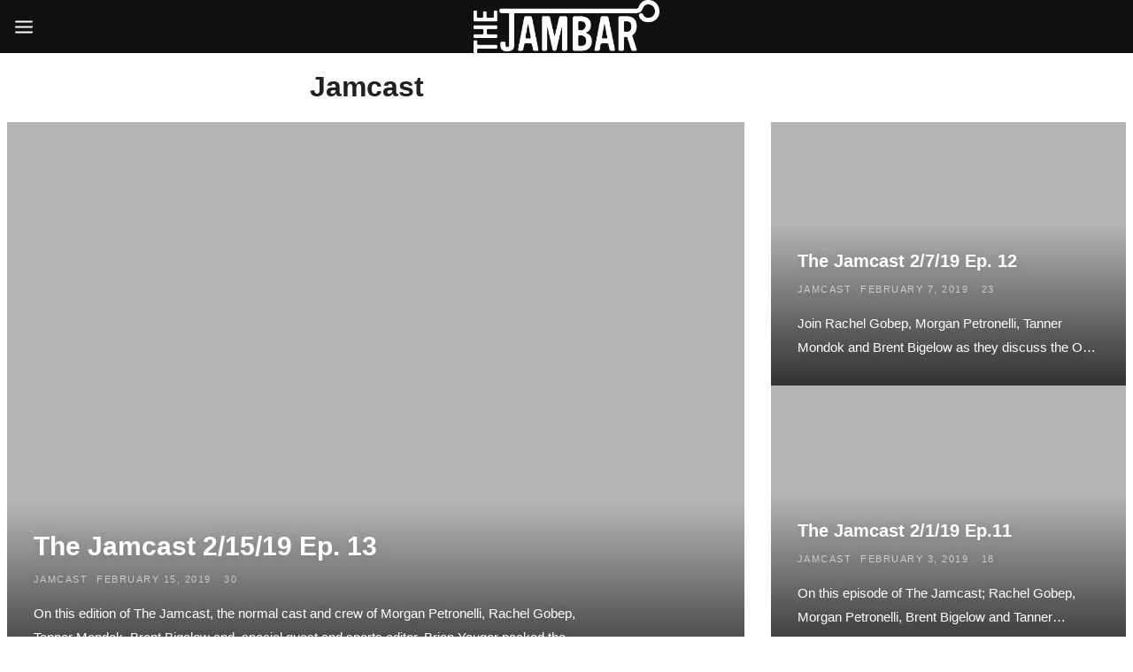

--- FILE ---
content_type: text/html; charset=utf-8
request_url: https://thejambar.com/category/podcasts/jamcast/?amp=1
body_size: 14782
content:
<!DOCTYPE html>
<html lang="en-US" amp="" data-amp-auto-lightbox-disable transformed="self;v=1" i-amphtml-layout="" i-amphtml-no-boilerplate="">
<head><meta charset="UTF-8"><meta name="viewport" content="width=device-width,user-scalable=no,minimum-scale=1.0,maximum-scale=1.0"><link rel="preconnect" href="https://cdn.ampproject.org"><style amp-runtime="" i-amphtml-version="012510081644000">html{overflow-x:hidden!important}html.i-amphtml-fie{height:100%!important;width:100%!important}html:not([amp4ads]),html:not([amp4ads]) body{height:auto!important}html:not([amp4ads]) body{margin:0!important}body{-webkit-text-size-adjust:100%;-moz-text-size-adjust:100%;-ms-text-size-adjust:100%;text-size-adjust:100%}html.i-amphtml-singledoc.i-amphtml-embedded{-ms-touch-action:pan-y pinch-zoom;touch-action:pan-y pinch-zoom}html.i-amphtml-fie>body,html.i-amphtml-singledoc>body{overflow:visible!important}html.i-amphtml-fie:not(.i-amphtml-inabox)>body,html.i-amphtml-singledoc:not(.i-amphtml-inabox)>body{position:relative!important}html.i-amphtml-ios-embed-legacy>body{overflow-x:hidden!important;overflow-y:auto!important;position:absolute!important}html.i-amphtml-ios-embed{overflow-y:auto!important;position:static}#i-amphtml-wrapper{overflow-x:hidden!important;overflow-y:auto!important;position:absolute!important;top:0!important;left:0!important;right:0!important;bottom:0!important;margin:0!important;display:block!important}html.i-amphtml-ios-embed.i-amphtml-ios-overscroll,html.i-amphtml-ios-embed.i-amphtml-ios-overscroll>#i-amphtml-wrapper{-webkit-overflow-scrolling:touch!important}#i-amphtml-wrapper>body{position:relative!important;border-top:1px solid transparent!important}#i-amphtml-wrapper+body{visibility:visible}#i-amphtml-wrapper+body .i-amphtml-lightbox-element,#i-amphtml-wrapper+body[i-amphtml-lightbox]{visibility:hidden}#i-amphtml-wrapper+body[i-amphtml-lightbox] .i-amphtml-lightbox-element{visibility:visible}#i-amphtml-wrapper.i-amphtml-scroll-disabled,.i-amphtml-scroll-disabled{overflow-x:hidden!important;overflow-y:hidden!important}amp-instagram{padding:54px 0px 0px!important;background-color:#fff}amp-iframe iframe{box-sizing:border-box!important}[amp-access][amp-access-hide]{display:none}[subscriptions-dialog],body:not(.i-amphtml-subs-ready) [subscriptions-action],body:not(.i-amphtml-subs-ready) [subscriptions-section]{display:none!important}amp-experiment,amp-live-list>[update]{display:none}amp-list[resizable-children]>.i-amphtml-loading-container.amp-hidden{display:none!important}amp-list [fetch-error],amp-list[load-more] [load-more-button],amp-list[load-more] [load-more-end],amp-list[load-more] [load-more-failed],amp-list[load-more] [load-more-loading]{display:none}amp-list[diffable] div[role=list]{display:block}amp-story-page,amp-story[standalone]{min-height:1px!important;display:block!important;height:100%!important;margin:0!important;padding:0!important;overflow:hidden!important;width:100%!important}amp-story[standalone]{background-color:#000!important;position:relative!important}amp-story-page{background-color:#757575}amp-story .amp-active>div,amp-story .i-amphtml-loader-background{display:none!important}amp-story-page:not(:first-of-type):not([distance]):not([active]){transform:translateY(1000vh)!important}amp-autocomplete{position:relative!important;display:inline-block!important}amp-autocomplete>input,amp-autocomplete>textarea{padding:0.5rem;border:1px solid rgba(0,0,0,.33)}.i-amphtml-autocomplete-results,amp-autocomplete>input,amp-autocomplete>textarea{font-size:1rem;line-height:1.5rem}[amp-fx^=fly-in]{visibility:hidden}amp-script[nodom],amp-script[sandboxed]{position:fixed!important;top:0!important;width:1px!important;height:1px!important;overflow:hidden!important;visibility:hidden}
/*# sourceURL=/css/ampdoc.css*/[hidden]{display:none!important}.i-amphtml-element{display:inline-block}.i-amphtml-blurry-placeholder{transition:opacity 0.3s cubic-bezier(0.0,0.0,0.2,1)!important;pointer-events:none}[layout=nodisplay]:not(.i-amphtml-element){display:none!important}.i-amphtml-layout-fixed,[layout=fixed][width][height]:not(.i-amphtml-layout-fixed){display:inline-block;position:relative}.i-amphtml-layout-responsive,[layout=responsive][width][height]:not(.i-amphtml-layout-responsive),[width][height][heights]:not([layout]):not(.i-amphtml-layout-responsive),[width][height][sizes]:not(img):not([layout]):not(.i-amphtml-layout-responsive){display:block;position:relative}.i-amphtml-layout-intrinsic,[layout=intrinsic][width][height]:not(.i-amphtml-layout-intrinsic){display:inline-block;position:relative;max-width:100%}.i-amphtml-layout-intrinsic .i-amphtml-sizer{max-width:100%}.i-amphtml-intrinsic-sizer{max-width:100%;display:block!important}.i-amphtml-layout-container,.i-amphtml-layout-fixed-height,[layout=container],[layout=fixed-height][height]:not(.i-amphtml-layout-fixed-height){display:block;position:relative}.i-amphtml-layout-fill,.i-amphtml-layout-fill.i-amphtml-notbuilt,[layout=fill]:not(.i-amphtml-layout-fill),body noscript>*{display:block;overflow:hidden!important;position:absolute;top:0;left:0;bottom:0;right:0}body noscript>*{position:absolute!important;width:100%;height:100%;z-index:2}body noscript{display:inline!important}.i-amphtml-layout-flex-item,[layout=flex-item]:not(.i-amphtml-layout-flex-item){display:block;position:relative;-ms-flex:1 1 auto;flex:1 1 auto}.i-amphtml-layout-fluid{position:relative}.i-amphtml-layout-size-defined{overflow:hidden!important}.i-amphtml-layout-awaiting-size{position:absolute!important;top:auto!important;bottom:auto!important}i-amphtml-sizer{display:block!important}@supports (aspect-ratio:1/1){i-amphtml-sizer.i-amphtml-disable-ar{display:none!important}}.i-amphtml-blurry-placeholder,.i-amphtml-fill-content{display:block;height:0;max-height:100%;max-width:100%;min-height:100%;min-width:100%;width:0;margin:auto}.i-amphtml-layout-size-defined .i-amphtml-fill-content{position:absolute;top:0;left:0;bottom:0;right:0}.i-amphtml-replaced-content,.i-amphtml-screen-reader{padding:0!important;border:none!important}.i-amphtml-screen-reader{position:fixed!important;top:0px!important;left:0px!important;width:4px!important;height:4px!important;opacity:0!important;overflow:hidden!important;margin:0!important;display:block!important;visibility:visible!important}.i-amphtml-screen-reader~.i-amphtml-screen-reader{left:8px!important}.i-amphtml-screen-reader~.i-amphtml-screen-reader~.i-amphtml-screen-reader{left:12px!important}.i-amphtml-screen-reader~.i-amphtml-screen-reader~.i-amphtml-screen-reader~.i-amphtml-screen-reader{left:16px!important}.i-amphtml-unresolved{position:relative;overflow:hidden!important}.i-amphtml-select-disabled{-webkit-user-select:none!important;-ms-user-select:none!important;user-select:none!important}.i-amphtml-notbuilt,[layout]:not(.i-amphtml-element),[width][height][heights]:not([layout]):not(.i-amphtml-element),[width][height][sizes]:not(img):not([layout]):not(.i-amphtml-element){position:relative;overflow:hidden!important;color:transparent!important}.i-amphtml-notbuilt:not(.i-amphtml-layout-container)>*,[layout]:not([layout=container]):not(.i-amphtml-element)>*,[width][height][heights]:not([layout]):not(.i-amphtml-element)>*,[width][height][sizes]:not([layout]):not(.i-amphtml-element)>*{display:none}amp-img:not(.i-amphtml-element)[i-amphtml-ssr]>img.i-amphtml-fill-content{display:block}.i-amphtml-notbuilt:not(.i-amphtml-layout-container),[layout]:not([layout=container]):not(.i-amphtml-element),[width][height][heights]:not([layout]):not(.i-amphtml-element),[width][height][sizes]:not(img):not([layout]):not(.i-amphtml-element){color:transparent!important;line-height:0!important}.i-amphtml-ghost{visibility:hidden!important}.i-amphtml-element>[placeholder],[layout]:not(.i-amphtml-element)>[placeholder],[width][height][heights]:not([layout]):not(.i-amphtml-element)>[placeholder],[width][height][sizes]:not([layout]):not(.i-amphtml-element)>[placeholder]{display:block;line-height:normal}.i-amphtml-element>[placeholder].amp-hidden,.i-amphtml-element>[placeholder].hidden{visibility:hidden}.i-amphtml-element:not(.amp-notsupported)>[fallback],.i-amphtml-layout-container>[placeholder].amp-hidden,.i-amphtml-layout-container>[placeholder].hidden{display:none}.i-amphtml-layout-size-defined>[fallback],.i-amphtml-layout-size-defined>[placeholder]{position:absolute!important;top:0!important;left:0!important;right:0!important;bottom:0!important;z-index:1}amp-img[i-amphtml-ssr]:not(.i-amphtml-element)>[placeholder]{z-index:auto}.i-amphtml-notbuilt>[placeholder]{display:block!important}.i-amphtml-hidden-by-media-query{display:none!important}.i-amphtml-element-error{background:red!important;color:#fff!important;position:relative!important}.i-amphtml-element-error:before{content:attr(error-message)}i-amp-scroll-container,i-amphtml-scroll-container{position:absolute;top:0;left:0;right:0;bottom:0;display:block}i-amp-scroll-container.amp-active,i-amphtml-scroll-container.amp-active{overflow:auto;-webkit-overflow-scrolling:touch}.i-amphtml-loading-container{display:block!important;pointer-events:none;z-index:1}.i-amphtml-notbuilt>.i-amphtml-loading-container{display:block!important}.i-amphtml-loading-container.amp-hidden{visibility:hidden}.i-amphtml-element>[overflow]{cursor:pointer;position:relative;z-index:2;visibility:hidden;display:initial;line-height:normal}.i-amphtml-layout-size-defined>[overflow]{position:absolute}.i-amphtml-element>[overflow].amp-visible{visibility:visible}template{display:none!important}.amp-border-box,.amp-border-box *,.amp-border-box :after,.amp-border-box :before{box-sizing:border-box}amp-pixel{display:none!important}amp-analytics,amp-auto-ads,amp-story-auto-ads{position:fixed!important;top:0!important;width:1px!important;height:1px!important;overflow:hidden!important;visibility:hidden}amp-story{visibility:hidden!important}html.i-amphtml-fie>amp-analytics{position:initial!important}[visible-when-invalid]:not(.visible),form [submit-error],form [submit-success],form [submitting]{display:none}amp-accordion{display:block!important}@media (min-width:1px){:where(amp-accordion>section)>:first-child{margin:0;background-color:#efefef;padding-right:20px;border:1px solid #dfdfdf}:where(amp-accordion>section)>:last-child{margin:0}}amp-accordion>section{float:none!important}amp-accordion>section>*{float:none!important;display:block!important;overflow:hidden!important;position:relative!important}amp-accordion,amp-accordion>section{margin:0}amp-accordion:not(.i-amphtml-built)>section>:last-child{display:none!important}amp-accordion:not(.i-amphtml-built)>section[expanded]>:last-child{display:block!important}
/*# sourceURL=/css/ampshared.css*/</style><meta name="amp-to-amp-navigation" content="AMP-Redirect-To; AMP.navigateTo"><meta name="robots" content="index, follow, max-image-preview:large, max-snippet:-1, max-video-preview:-1"><meta property="og:locale" content="en_US"><meta property="og:type" content="article"><meta property="og:title" content="Jamcast Archives"><meta property="og:url" content="https://thejambar.com/category/podcasts/jamcast/"><meta property="og:site_name" content="The Jambar"><meta name="twitter:card" content="summary_large_image"><meta name="follow.[base64]" content="w4Qq6zWlAaDzTatkSJTA"><meta name="generator" content="Powered by WPBakery Page Builder - drag and drop page builder for WordPress."><meta name="generator" content="AMP Plugin v2.5.5; mode=transitional"><meta name="msapplication-TileImage" content="https://thejambar.com/wp-content/uploads/2014/09/cropped-jambarlogo-270x270.png"><link rel="preload" href="https://thejambar.com/wp-content/plugins/ultimate-social-media-icons/css/fonts/helvetica_bold_0-webfont.eot#iefix" as="font" crossorigin=""><link rel="preload" href="https://thejambar.com/wp-content/plugins/ultimate-social-media-icons/css/fonts/helvetica_0-webfont.eot#iefix" as="font" crossorigin=""><link rel="preload" href="https://thejambar.com/wp-content/plugins/ultimate-social-media-icons/css/fonts/helveticaneue-light.eot#iefix" as="font" crossorigin=""><link rel="preload" href="https://thejambar.com/wp-includes/fonts/dashicons.eot?99ac726223c749443b642ce33df8b800#iefix" as="font" crossorigin=""><script async="" src="https://cdn.ampproject.org/v0.mjs" type="module" crossorigin="anonymous"></script><script async nomodule src="https://cdn.ampproject.org/v0.js" crossorigin="anonymous"></script><script src="https://cdn.ampproject.org/v0/amp-sidebar-0.1.mjs" async="" custom-element="amp-sidebar" type="module" crossorigin="anonymous"></script><script async nomodule src="https://cdn.ampproject.org/v0/amp-sidebar-0.1.js" crossorigin="anonymous" custom-element="amp-sidebar"></script><link rel="icon" href="https://thejambar.com/wp-content/uploads/2014/09/cropped-jambarlogo-32x32.png" sizes="32x32"><link rel="icon" href="https://thejambar.com/wp-content/uploads/2014/09/cropped-jambarlogo-192x192.png" sizes="192x192"><style amp-custom="">amp-img:is([sizes="auto" i], [sizes^="auto," i]){contain-intrinsic-size:3000px 1500px}:root{--base-gutter:15px;--base-gutter-x2:30px;--thumbnail-radius:0px;--entry-content-max-w:800px;--color-primary:#d42027;--color-secondary:#111;--color-tertiary:#19b4cf;--color-primary-start:rgba(212,32,39,.95);--color-primary-end:rgba(212,175,32,.95);--color-primary-start70:rgba(212,32,39,.7);--color-primary-end70:rgba(212,175,32,.7);--color-primary-light:#f2bcbe;--color-primary-light-start:rgba(242,188,190,.95);--color-primary-light-end:rgba(242,231,188,.95);--color-primary-light-start70:rgba(242,188,190,.7);--color-primary-light-end70:rgba(242,231,188,.7);--color-primary5:rgba(212,32,39,.05);--color-primary10:rgba(212,32,39,.1);--color-primary30:rgba(212,32,39,.3);--color-primary50:rgba(212,32,39,.5);--color-primary70:rgba(212,32,39,.7);--color-primary-darken5:#be1d23;--color-primary-darken10:#a8191f;--color-primary-darken30:#4f0c0f;--color-primary-darken50:#000;--color-primary-darken70:#000;--color-primary-hue10:#d43720;--color-primary-hue25:#d46420;--color-primary-hue50:#d4af20;--gradient:0;--gradient-orientation:diagonal;--gradient-intensity:50;--color-gray:#b0b0b0;--color-gray-hover:#414141;--primary-border-color:#d46420;--color-border:rgba(95,131,137,.1);--color-border-hover:rgba(95,131,137,.65);--color-border-light:rgba(255,255,255,.15);--bg-gray:#f2f5f6;--bg-light-gray:#f7f9f9;--bg-dark-gray:#eaeaea;--headings-font:"Helvetica Neue",sans-serif;--content-font:"Helvetica Neue",sans-serif}amp-img.amp-wp-enforced-sizes{object-fit:contain}amp-img img,amp-img noscript{image-rendering:inherit;object-fit:inherit;object-position:inherit}:where(.wp-block-button__link){border-radius:9999px;box-shadow:none;padding:calc(.667em + 2px) calc(1.333em + 2px);text-decoration:none}:root :where(.wp-block-button .wp-block-button__link.is-style-outline),:root :where(.wp-block-button.is-style-outline>.wp-block-button__link){border:2px solid;padding:.667em 1.333em}:root :where(.wp-block-button .wp-block-button__link.is-style-outline:not(.has-text-color)),:root :where(.wp-block-button.is-style-outline>.wp-block-button__link:not(.has-text-color)){color:currentColor}:root :where(.wp-block-button .wp-block-button__link.is-style-outline:not(.has-background)),:root :where(.wp-block-button.is-style-outline>.wp-block-button__link:not(.has-background)){background-color:initial;background-image:none}:where(.wp-block-columns){margin-bottom:1.75em}:where(.wp-block-columns.has-background){padding:1.25em 2.375em}:where(.wp-block-post-comments input[type=submit]){border:none}:where(.wp-block-cover-image:not(.has-text-color)),:where(.wp-block-cover:not(.has-text-color)){color:#fff}:where(.wp-block-cover-image.is-light:not(.has-text-color)),:where(.wp-block-cover.is-light:not(.has-text-color)){color:#000}:root :where(.wp-block-cover h1:not(.has-text-color)),:root :where(.wp-block-cover h2:not(.has-text-color)),:root :where(.wp-block-cover h3:not(.has-text-color)),:root :where(.wp-block-cover h4:not(.has-text-color)),:root :where(.wp-block-cover h5:not(.has-text-color)),:root :where(.wp-block-cover h6:not(.has-text-color)),:root :where(.wp-block-cover p:not(.has-text-color)){color:inherit}:where(.wp-block-file){margin-bottom:1.5em}:where(.wp-block-file__button){border-radius:2em;display:inline-block;padding:.5em 1em}:where(.wp-block-file__button):is(a):active,:where(.wp-block-file__button):is(a):focus,:where(.wp-block-file__button):is(a):hover,:where(.wp-block-file__button):is(a):visited{box-shadow:none;color:#fff;opacity:.85;text-decoration:none}:where(.wp-block-group.wp-block-group-is-layout-constrained){position:relative}@keyframes show-content-image{0%{visibility:hidden}99%{visibility:hidden}to{visibility:visible}}@keyframes turn-on-visibility{0%{opacity:0}to{opacity:1}}@keyframes turn-off-visibility{0%{opacity:1;visibility:visible}99%{opacity:0;visibility:visible}to{opacity:0;visibility:hidden}}@keyframes lightbox-zoom-in{0%{transform:translate(calc(( -100vw + var(--wp--lightbox-scrollbar-width) ) / 2 + var(--wp--lightbox-initial-left-position)),calc(-50vh + var(--wp--lightbox-initial-top-position))) scale(var(--wp--lightbox-scale))}to{transform:translate(-50%,-50%) scale(1)}}@keyframes lightbox-zoom-out{0%{transform:translate(-50%,-50%) scale(1);visibility:visible}99%{visibility:visible}to{transform:translate(calc(( -100vw + var(--wp--lightbox-scrollbar-width) ) / 2 + var(--wp--lightbox-initial-left-position)),calc(-50vh + var(--wp--lightbox-initial-top-position))) scale(var(--wp--lightbox-scale));visibility:hidden}}:where(.wp-block-latest-comments:not([data-amp-original-style*=line-height] .wp-block-latest-comments__comment)){line-height:1.1}:where(.wp-block-latest-comments:not([data-amp-original-style*=line-height] .wp-block-latest-comments__comment-excerpt p)){line-height:1.8}:root :where(.wp-block-latest-posts.is-grid){padding:0}:root :where(.wp-block-latest-posts.wp-block-latest-posts__list){padding-left:0}ul{box-sizing:border-box}:root :where(.wp-block-list.has-background){padding:1.25em 2.375em}:where(.wp-block-navigation.has-background .wp-block-navigation-item a:not(.wp-element-button)),:where(.wp-block-navigation.has-background .wp-block-navigation-submenu a:not(.wp-element-button)){padding:.5em 1em}:where(.wp-block-navigation .wp-block-navigation__submenu-container .wp-block-navigation-item a:not(.wp-element-button)),:where(.wp-block-navigation .wp-block-navigation__submenu-container .wp-block-navigation-submenu a:not(.wp-element-button)),:where(.wp-block-navigation .wp-block-navigation__submenu-container .wp-block-navigation-submenu button.wp-block-navigation-item__content),:where(.wp-block-navigation .wp-block-navigation__submenu-container .wp-block-pages-list__item button.wp-block-navigation-item__content){padding:.5em 1em}@keyframes overlay-menu__fade-in-animation{0%{opacity:0;transform:translateY(.5em)}to{opacity:1;transform:translateY(0)}}:root :where(p.has-background){padding:1.25em 2.375em}:where(p.has-text-color:not(.has-link-color)) a{color:inherit}:where(.wp-block-post-excerpt){box-sizing:border-box;margin-bottom:var(--wp--style--block-gap);margin-top:var(--wp--style--block-gap)}:where(.wp-block-preformatted.has-background){padding:1.25em 2.375em}:where(.wp-block-search__button){border:1px solid #ccc;padding:6px 10px}:where(.wp-block-search__input){font-family:inherit;font-size:inherit;font-style:inherit;font-weight:inherit;letter-spacing:inherit;line-height:inherit;text-transform:inherit}:where(.wp-block-search__button-inside .wp-block-search__inside-wrapper){border:1px solid #949494;box-sizing:border-box;padding:4px}:where(.wp-block-search__button-inside .wp-block-search__inside-wrapper) :where(.wp-block-search__button){padding:4px 8px}:root :where(.wp-block-separator.is-style-dots){height:auto;line-height:1;text-align:center}:root :where(.wp-block-separator.is-style-dots):before{color:currentColor;content:"···";font-family:serif;font-size:1.5em;letter-spacing:2em;padding-left:2em}:root :where(.wp-block-site-logo.is-style-rounded){border-radius:9999px}:root :where(.wp-block-social-links .wp-social-link a){padding:.25em}:root :where(.wp-block-social-links.is-style-logos-only .wp-social-link a){padding:0}:root :where(.wp-block-social-links.is-style-pill-shape .wp-social-link a){padding-left:.6666666667em;padding-right:.6666666667em}:root :where(.wp-block-tag-cloud.is-style-outline){display:flex;flex-wrap:wrap;gap:1ch}:root :where(.wp-block-tag-cloud.is-style-outline a){border:1px solid;margin-right:0;padding:1ch 2ch}:root :where(.wp-block-tag-cloud.is-style-outline a):not(#_#_#_#_#_#_#_#_){font-size:unset;text-decoration:none}:root :where(.wp-block-table-of-contents){box-sizing:border-box}:where(.wp-block-term-description){box-sizing:border-box;margin-bottom:var(--wp--style--block-gap);margin-top:var(--wp--style--block-gap)}:where(pre.wp-block-verse){font-family:inherit}:root{--wp--preset--font-size--normal:16px;--wp--preset--font-size--huge:42px}.screen-reader-text{border:0;clip-path:inset(50%);height:1px;margin:-1px;overflow:hidden;padding:0;position:absolute;width:1px}.screen-reader-text:not(#_#_#_#_#_#_#_){word-wrap:normal}.screen-reader-text:focus{background-color:#ddd;clip-path:none;color:#444;display:block;font-size:1em;height:auto;left:5px;line-height:normal;padding:15px 23px 14px;text-decoration:none;top:5px;width:auto;z-index:100000}html :where(.has-border-color){border-style:solid}html :where([data-amp-original-style*=border-top-color]){border-top-style:solid}html :where([data-amp-original-style*=border-right-color]){border-right-style:solid}html :where([data-amp-original-style*=border-bottom-color]){border-bottom-style:solid}html :where([data-amp-original-style*=border-left-color]){border-left-style:solid}html :where([data-amp-original-style*=border-width]){border-style:solid}html :where([data-amp-original-style*=border-top-width]){border-top-style:solid}html :where([data-amp-original-style*=border-right-width]){border-right-style:solid}html :where([data-amp-original-style*=border-bottom-width]){border-bottom-style:solid}html :where([data-amp-original-style*=border-left-width]){border-left-style:solid}html :where(amp-img[class*=wp-image-]),html :where(amp-anim[class*=wp-image-]){height:auto;max-width:100%}:where(figure){margin:0 0 1em}html :where(.is-position-sticky){--wp-admin--admin-bar--position-offset:var(--wp-admin--admin-bar--height,0px)}@media screen and (max-width:600px){html :where(.is-position-sticky){--wp-admin--admin-bar--position-offset:0px}}:root{--coblocks-spacing--0:0;--coblocks-spacing--1:.5em;--coblocks-spacing--2:1em;--coblocks-spacing--3:1.5em;--coblocks-spacing--4:2em;--coblocks-spacing--5:2.5em;--coblocks-spacing--6:3em;--coblocks-spacing--7:3.5em;--coblocks-spacing--8:4em;--coblocks-spacing--9:4.5em;--coblocks-spacing--10:7em}[class*=wp-block-coblocks-]{box-sizing:border-box}[class*=wp-block-coblocks-] *,[class*=wp-block-coblocks-] :after,[class*=wp-block-coblocks-] :before{box-sizing:inherit}@keyframes coblocks-ellipsis{25%{opacity:1}75%{opacity:1}to{opacity:0;width:1.1em}}[class*=hint--]{display:inline-block;position:relative}[class*=hint--]:after,[class*=hint--]:before{opacity:0;pointer-events:none;position:absolute;transform:translateZ(0);visibility:hidden;z-index:1000000}[class*=hint--]:before{background:rgba(0,0,0,0);border:6px solid rgba(0,0,0,0);content:"";position:absolute;z-index:1000001}[class*=hint--]:after{background:#1e1e1e;border-radius:2px;box-shadow:2px 2px 4px rgba(0,0,0,.1);color:#fff;font-family:-apple-system,BlinkMacSystemFont,Segoe UI,Roboto,Oxygen-Sans,Ubuntu,Cantarell,Helvetica Neue,sans-serif;font-size:12px;line-height:11px;padding:6px 8px 7px 9px;white-space:nowrap}[class*=hint--]:hover:after,[class*=hint--]:hover:before{opacity:1;visibility:visible}@keyframes pulse{0%{transform:scale(1)}15%{transform:scale(.95)}to{transform:scale(1)}}:root{--coblocks-spacing--0:0;--coblocks-spacing--1:.5em;--coblocks-spacing--2:1em;--coblocks-spacing--3:1.5em;--coblocks-spacing--4:2em;--coblocks-spacing--5:2.5em;--coblocks-spacing--6:3em;--coblocks-spacing--7:3.5em;--coblocks-spacing--8:4em;--coblocks-spacing--9:4.5em;--coblocks-spacing--10:7em}:root{--coblocks-spacing--0:0;--coblocks-spacing--1:.5em;--coblocks-spacing--2:1em;--coblocks-spacing--3:1.5em;--coblocks-spacing--4:2em;--coblocks-spacing--5:2.5em;--coblocks-spacing--6:3em;--coblocks-spacing--7:3.5em;--coblocks-spacing--8:4em;--coblocks-spacing--9:4.5em;--coblocks-spacing--10:7em}@keyframes bounce{0%{transform:translate(0)}50%{transform:translateY(-2px)}to{transform:translate(0)}}@keyframes fadeIn{0%{opacity:0}to{opacity:1}}@keyframes zoomIn{0%{opacity:0;transform:scale(0)}to{opacity:1;transform:scale(1)}}@keyframes slideInLeft{0%{opacity:0;transform:translateX(-5em)}to{opacity:1;transform:translateX(0)}}@keyframes slideInRight{0%{opacity:0;transform:translateX(5em)}to{opacity:1;transform:translateX(0)}}@keyframes slideInBottom{0%{opacity:0;transform:translateY(5em)}to{opacity:1;transform:translateY(0)}}@keyframes clipHorizontal{0%{clip-path:polygon(0 50%,0 100%,0 100%,0 50%,100% 50%,100% 0,100% 0,100% 50%);opacity:0}to{clip-path:polygon(0 50%,0 100%,100% 100%,100% 50%,100% 50%,100% 0,0 0,0 50%);opacity:1}}@keyframes clipVertical{0%{clip-path:polygon(50% 0,100% 0,100% 0,50% 0,50% 100%,0 100%,0 100%,50% 100%);opacity:0}to{clip-path:polygon(50% 0,100% 0,100% 100%,50% 100%,50% 100%,0 100%,0 0,50% 0);opacity:1}}:root{--wp--preset--aspect-ratio--square:1;--wp--preset--aspect-ratio--4-3:4/3;--wp--preset--aspect-ratio--3-4:3/4;--wp--preset--aspect-ratio--3-2:3/2;--wp--preset--aspect-ratio--2-3:2/3;--wp--preset--aspect-ratio--16-9:16/9;--wp--preset--aspect-ratio--9-16:9/16;--wp--preset--color--black:#000;--wp--preset--color--cyan-bluish-gray:#abb8c3;--wp--preset--color--white:#fff;--wp--preset--color--pale-pink:#f78da7;--wp--preset--color--vivid-red:#cf2e2e;--wp--preset--color--luminous-vivid-orange:#ff6900;--wp--preset--color--luminous-vivid-amber:#fcb900;--wp--preset--color--light-green-cyan:#7bdcb5;--wp--preset--color--vivid-green-cyan:#00d084;--wp--preset--color--pale-cyan-blue:#8ed1fc;--wp--preset--color--vivid-cyan-blue:#0693e3;--wp--preset--color--vivid-purple:#9b51e0;--wp--preset--color--primary:#d42027;--wp--preset--color--secondary:#111;--wp--preset--color--very-light-gray:#eee;--wp--preset--color--very-dark-gray:#444;--wp--preset--gradient--vivid-cyan-blue-to-vivid-purple:linear-gradient(135deg,rgba(6,147,227,1) 0%,#9b51e0 100%);--wp--preset--gradient--light-green-cyan-to-vivid-green-cyan:linear-gradient(135deg,#7adcb4 0%,#00d082 100%);--wp--preset--gradient--luminous-vivid-amber-to-luminous-vivid-orange:linear-gradient(135deg,rgba(252,185,0,1) 0%,rgba(255,105,0,1) 100%);--wp--preset--gradient--luminous-vivid-orange-to-vivid-red:linear-gradient(135deg,rgba(255,105,0,1) 0%,#cf2e2e 100%);--wp--preset--gradient--very-light-gray-to-cyan-bluish-gray:linear-gradient(135deg,#eee 0%,#a9b8c3 100%);--wp--preset--gradient--cool-to-warm-spectrum:linear-gradient(135deg,#4aeadc 0%,#9778d1 20%,#cf2aba 40%,#ee2c82 60%,#fb6962 80%,#fef84c 100%);--wp--preset--gradient--blush-light-purple:linear-gradient(135deg,#ffceec 0%,#9896f0 100%);--wp--preset--gradient--blush-bordeaux:linear-gradient(135deg,#fecda5 0%,#fe2d2d 50%,#6b003e 100%);--wp--preset--gradient--luminous-dusk:linear-gradient(135deg,#ffcb70 0%,#c751c0 50%,#4158d0 100%);--wp--preset--gradient--pale-ocean:linear-gradient(135deg,#fff5cb 0%,#b6e3d4 50%,#33a7b5 100%);--wp--preset--gradient--electric-grass:linear-gradient(135deg,#caf880 0%,#71ce7e 100%);--wp--preset--gradient--midnight:linear-gradient(135deg,#020381 0%,#2874fc 100%);--wp--preset--font-size--small:13px;--wp--preset--font-size--medium:20px;--wp--preset--font-size--large:36px;--wp--preset--font-size--x-large:42px;--wp--preset--spacing--20:.44rem;--wp--preset--spacing--30:.67rem;--wp--preset--spacing--40:1rem;--wp--preset--spacing--50:1.5rem;--wp--preset--spacing--60:2.25rem;--wp--preset--spacing--70:3.38rem;--wp--preset--spacing--80:5.06rem;--wp--preset--shadow--natural:6px 6px 9px rgba(0,0,0,.2);--wp--preset--shadow--deep:12px 12px 50px rgba(0,0,0,.4);--wp--preset--shadow--sharp:6px 6px 0px rgba(0,0,0,.2);--wp--preset--shadow--outlined:6px 6px 0px -3px rgba(255,255,255,1),6px 6px rgba(0,0,0,1);--wp--preset--shadow--crisp:6px 6px 0px rgba(0,0,0,1)}:where(.is-layout-flex){gap:.5em}:where(.is-layout-grid){gap:.5em}:where(.wp-block-columns.is-layout-flex){gap:2em}:where(.wp-block-columns.is-layout-grid){gap:2em}:where(.wp-block-post-template.is-layout-flex){gap:1.25em}:where(.wp-block-post-template.is-layout-grid){gap:1.25em}:where(.wp-block-post-template.is-layout-flex){gap:1.25em}:where(.wp-block-post-template.is-layout-grid){gap:1.25em}:where(.wp-block-columns.is-layout-flex){gap:2em}:where(.wp-block-columns.is-layout-grid){gap:2em}:root :where(.wp-block-pullquote){font-size:1.5em;line-height:1.6}.menu-item a amp-img{border:none;box-shadow:none;vertical-align:middle;width:auto;display:inline}@font-face{font-family:dashicons;src:url("https://thejambar.com/wp-includes/fonts/dashicons.eot?99ac726223c749443b642ce33df8b800");src:url("https://thejambar.com/wp-includes/fonts/dashicons.eot?99ac726223c749443b642ce33df8b800#iefix") format("embedded-opentype"),url("https://thejambar.com/wp-includes/fonts/dashicons.woff") format("woff"),url("https://thejambar.com/wp-includes/fonts/dashicons.ttf?99ac726223c749443b642ce33df8b800") format("truetype");font-weight:400;font-style:normal}@font-face{font-family:helveticabold;src:url("https://thejambar.com/wp-content/plugins/ultimate-social-media-icons/css/fonts/helvetica_bold_0-webfont.eot");src:url("https://thejambar.com/wp-content/plugins/ultimate-social-media-icons/css/fonts/helvetica_bold_0-webfont.eot#iefix") format("embedded-opentype"),url("https://thejambar.com/wp-content/plugins/ultimate-social-media-icons/css/fonts/helvetica_bold_0-webfont.woff") format("woff"),url("https://thejambar.com/wp-content/plugins/ultimate-social-media-icons/css/fonts/helvetica_bold_0-webfont.ttf") format("truetype"),url("https://thejambar.com/wp-content/plugins/ultimate-social-media-icons/css/fonts/helvetica_bold_0-webfont.svg#helveticabold") format("svg");font-weight:400;font-style:normal}@font-face{font-family:helveticaregular;src:url("https://thejambar.com/wp-content/plugins/ultimate-social-media-icons/css/fonts/helvetica_0-webfont.eot");src:url("https://thejambar.com/wp-content/plugins/ultimate-social-media-icons/css/fonts/helvetica_0-webfont.eot#iefix") format("embedded-opentype"),url("https://thejambar.com/wp-content/plugins/ultimate-social-media-icons/css/fonts/helvetica_0-webfont.woff") format("woff"),url("https://thejambar.com/wp-content/plugins/ultimate-social-media-icons/css/fonts/helvetica_0-webfont.ttf") format("truetype"),url("https://thejambar.com/wp-content/plugins/ultimate-social-media-icons/css/fonts/helvetica_0-webfont.svg#helveticaregular") format("svg");font-weight:400;font-style:normal}@font-face{font-family:helvetica-light;src:url("https://thejambar.com/wp-content/plugins/ultimate-social-media-icons/css/fonts/helvetica_0-webfont.eot");src:url("https://thejambar.com/wp-content/plugins/ultimate-social-media-icons/css/fonts/helvetica_0-webfont.eot#iefix") format("embedded-opentype"),url("https://thejambar.com/wp-content/plugins/ultimate-social-media-icons/css/fonts/helvetica_0-webfont.woff") format("woff"),url("https://thejambar.com/wp-content/plugins/ultimate-social-media-icons/css/fonts/helvetica_0-webfont.ttf") format("truetype"),url("https://thejambar.com/wp-content/plugins/ultimate-social-media-icons/css/fonts/helvetica_0-webfont.svg#helvetica-light") format("svg");font-weight:400;font-style:normal}@font-face{font-family:helveticaneue-light;src:url("https://thejambar.com/wp-content/plugins/ultimate-social-media-icons/css/fonts/helveticaneue-light.eot");src:url("https://thejambar.com/wp-content/plugins/ultimate-social-media-icons/css/fonts/helveticaneue-light.eot#iefix") format("embedded-opentype"),url("https://thejambar.com/wp-content/plugins/ultimate-social-media-icons/css/fonts/helveticaneue-light.woff") format("woff"),url("https://thejambar.com/wp-content/plugins/ultimate-social-media-icons/css/fonts/helveticaneue-light.ttf") format("truetype"),url("https://thejambar.com/wp-content/plugins/ultimate-social-media-icons/css/fonts/helveticaneue-light.svg#helveticaneue-light") format("svg");font-weight:400;font-style:normal}body{margin:0;padding:0}@keyframes intro-animation{0%{transform:translateX(100%)}100%{transform:translateX(0)}}@keyframes fade-out{0%{opacity:1}90%{opacity:1}100%{opacity:0}}:root{--wp-admin-theme-color:#3858e9;--wp-admin-theme-color--rgb:56,88,233;--wp-admin-theme-color-darker-10:#2145e6;--wp-admin-theme-color-darker-10--rgb:33,69,230;--wp-admin-theme-color-darker-20:#183ad6;--wp-admin-theme-color-darker-20--rgb:24,58,214;--wp-admin-border-width-focus:2px}@media (min-resolution:192dpi){:root{--wp-admin-border-width-focus:1.5px}}@keyframes components-animate__appear-animation{0%{transform:translateY(-2em) scaleY(0) scaleX(0)}to{transform:translateY(0) scaleY(1) scaleX(1)}}@keyframes components-animate__slide-in-animation{to{transform:translateX(0)}}@keyframes components-animate__loading{0%{opacity:.5}50%{opacity:1}to{opacity:.5}}@keyframes components-button__busy-animation{0%{background-position:200px 0}}[role=region]{position:relative}@keyframes __wp-base-styles-fade-in{0%{opacity:0}to{opacity:1}}@keyframes __wp-base-styles-fade-out{0%{opacity:1}to{opacity:0}}@keyframes components-modal__appear-animation{0%{opacity:0;transform:scale(.9)}to{opacity:1;transform:scale(1)}}@keyframes components-modal__disappear-animation{0%{opacity:1;transform:scale(1)}to{opacity:0;transform:scale(.9)}}@keyframes components-resizable-box__top-bottom-animation{0%{opacity:0;transform:scaleX(0)}to{opacity:1;transform:scaleX(1)}}@keyframes components-resizable-box__left-right-animation{0%{opacity:0;transform:scaleY(0)}to{opacity:1;transform:scaleY(1)}}@keyframes components-button__appear-animation{0%{transform:scaleY(0)}to{transform:scaleY(1)}}*:before,*:after{-webkit-box-sizing:border-box;-moz-box-sizing:border-box;box-sizing:border-box}*,*:before,*:after{box-sizing:inherit;outline:none}[class*="col__"],[class^="col__"]{padding-left:15px;padding-right:15px;min-height:1px}[class*="col__xs"],[class^="col__xs"]{float:left}.xs__h4{font-size:2rem}@media only screen and (min-width: 768px){[class*="col__sm"],[class^="col__sm"]{float:left}.col__sm-1_2{width:50%}.sm__h3{font-size:2.4rem}}@media only screen and (min-width: 992px){[class*="col__md"],[class^="col__md"]{float:left}.col__md-1_3{width:33.33333%}.col__md-2_3{width:66.66667%}}@media only screen and (min-width: 1200px){[class*="col__lg"],[class^="col__lg"]{float:left}.lg__h2{font-size:3rem}}@-webkit-keyframes preloader{0%{-webkit-transform:scale(1);opacity:1}45%{-webkit-transform:scale(.1);transform:scale(.1);opacity:.5}80%{-webkit-transform:scale(1);opacity:1}}@keyframes preloader{0%{transform:scale(1);opacity:1}45%{transform:scale(.1);opacity:.5}80%{transform:scale(1);opacity:1}}.thumb-w{background-size:cover;background-position:center;background-repeat:no-repeat}.thumb-w{background-color:#f3f3f3;width:100%;height:0;padding-bottom:65%;box-shadow:none;position:relative;text-align:left}.thumb-w amp-img{position:absolute;object-fit:cover;object-position:center center;width:100%}.thumb-w amp-img:not(#_#_#_#_#_#_#_#_){height:100%}.post-thumbnail{padding:0;border-width:0;position:relative;display:block}.updated:not(.published){display:none}.pbs-module{margin:0;background-color:transparent;border-width:0 0 1px 0;border-color:rgba(8,8,16,.08);border-style:solid;padding:0 0 15px 0;margin-bottom:15px}.pbs-module:before,.pbs-module:after{content:" ";display:table}.pbs-module:after{clear:both}.pbs-module:first-child{padding-top:0}.pbs-module:last-child{border-width:0;padding-bottom:0;margin-bottom:0}.pbs-module .pbs_e-p-t .cat-links{position:absolute;left:0;bottom:0}.pbs-module .format-icon{display:none}.pbs_e-p-t{margin:0}.pbs.text-center{text-align:center}.pbs.text-center .entry-title,.pbs.text-center .entry-summary{margin-left:auto;margin-right:auto}.pbs.text-center .pbs_e-p-t .cat-links{right:0;left:0}.pbs-inner > *:before,.pbs-inner > *:after{content:" ";display:table}.pbs-inner > *:after{clear:both}.screen-reader-text{display:none}.brick-c,.brick-c-i,.brick-url,.brick-bg,.brick-bg .thumb-w{margin:0;position:absolute;left:0;right:0;top:0;bottom:0}.brick-o{font-size:0}.brick-o:not(#_#_#_#_#_#_#_){padding:0}.brick-i{position:relative;height:0;height:0;overflow:hidden;font-size:1.5rem;padding-bottom:76%;color:#fff}.brick-i a:not(#_#_#_#_#_#_#_#_){color:#fff}.brick-i *{color:inherit}.brick-c{overflow:hidden}.brick-e-t{max-width:450px;line-height:1.25;margin:0}.brick-e-s{margin-top:15px;max-width:650px;-webkit-line-clamp:2;overflow:hidden;display:-webkit-box;-webkit-box-orient:vertical;text-overflow:ellipsis}.brick-c-i{z-index:3;padding:15px;top:auto;pointer-events:none;background-image:-webkit-linear-gradient(top,transparent 0%,rgba(0,0,0,.8) 110%);background-image:linear-gradient(to bottom,transparent 0%,rgba(0,0,0,.8) 110%)}.brick-c-i a{pointer-events:auto}.brick-url{display:block;z-index:2}.brick-bg{pointer-events:none;z-index:0;overflow:hidden}.brick-bg:not(#_#_#_#_#_#_#_){position:absolute}.brick-bg:before,.brick-bg:after{content:"";position:absolute;left:0;right:0;top:0;bottom:0;pointer-events:none}.brick-bg:before{background-color:#080810;opacity:.3;transition:opacity .2s;-webkit-transition:opacity .2s;-ms-transition:opacity .2s}.brick-o:hover .brick-bg:before{opacity:.1}.brick-bg .thumb-w{background-repeat:no-repeat;background-size:cover;background-position:center;z-index:-1}.brick-bg .thumb-w:not(#_#_#_#_#_#_#_){position:absolute;padding:0;height:100%}.brick-o .brick-bg .thumb-w{transition:all .45s ease;-webkit-transition:all .45s ease;-ms-transition:all .45s ease;-webkit-transform:scale(1.05);-ms-transform:scale(1.05);transform:scale(1.05)}.brick-o:hover .brick-bg .thumb-w{-webkit-transform:scale(1);-ms-transform:scale(1);transform:scale(1)}.pbs-bricks .brick-e-h{margin-left:0;margin-right:0}.pbs-bricks .brick-e-m{margin-top:10px;color:rgba(255,255,255,.6)}.pbs-bricks .brick-e-t{margin-bottom:0;margin-top:0;max-width:550px;-webkit-line-clamp:4;overflow:hidden;display:-webkit-box;-webkit-box-orient:vertical;text-overflow:ellipsis}.pbs-bricks .brick-e-t:not(#_#_#_#_#_#_#_){color:#fff}.pbs-bricks.bricks-o-w{overflow:hidden;text-shadow:0 .1rem 15px rgba(0,0,0,.15);position:relative}.pbs-bricks.bricks-o-w + .bricks-o-w{margin-top:15px}.pbs-bricks .bricks-i-w{position:relative;overflow:hidden;font-size:0}@media only screen and (max-width: 991px){.pbs-bricks.bricks-o-w.sm-inline{overflow-y:hidden;padding-left:0;padding-right:0;width:100%;-ms-overflow-style:none;-webkit-overflow-scrolling:touch;overflow-scrolling:touch}.pbs-bricks.bricks-o-w.sm-inline:not(#_#_#_#_#_#_#_){overflow-x:auto}.pbs-bricks.bricks-o-w.sm-inline .bricks-i-w{overflow:initial;white-space:nowrap}.pbs-bricks.bricks-o-w.sm-inline .brick-o{-webkit-transform:translate3d(0,0,0);-ms-transform:translate3d(0,0,0);transform:translate3d(0,0,0);white-space:normal;display:inline-block;width:85%;vertical-align:top;float:none}}@media only screen and (min-width: 768px){.brick-c-i{padding:20px}}@media only screen and (min-width: 992px){.brick.first-of-row{clear:left}.pbs-bricks .bricks-i-w{margin:-7.5px}.pbs-bricks .brick-c:not(#_#_#_#_#_#_#_){margin:7.5px}.pbs-bricks .brick-e-t{-webkit-line-clamp:3}.pbs-bricks .brick-lg .brick-e-t{max-width:650px}.pbs-bricks.small-gaps.bricks-o-w + .bricks-o-w{margin-top:4px}.pbs-bricks.small-gaps .bricks-i-w:not(#_#_#_#_#_#_#_){margin:-2px}.pbs-bricks.small-gaps .brick-c:not(#_#_#_#_#_#_#_){margin:2px}}@media only screen and (min-width: 1200px){.brick-c-i{padding:30px}.pbs-bricks .brick-e-t{-webkit-line-clamp:4}}.default-color a:hover,.default-color li a:hover,.default-color p a,a{color:#41d87d;color:var(--color-primary)}html{line-height:1.15;-webkit-text-size-adjust:100%}body{margin:0}main{display:block}h1{font-size:2em;margin:.67em 0}a{background-color:transparent}amp-img{border-style:none}button{font-family:inherit;font-size:100%;line-height:1.15;margin:0}button{overflow:visible}button{text-transform:none}[type=button],[type=reset],[type=submit],button{-webkit-appearance:button}[type=button]::-moz-focus-inner,[type=reset]::-moz-focus-inner,[type=submit]::-moz-focus-inner,button::-moz-focus-inner{border-style:none;padding:0}[type=button]:-moz-focusring,[type=reset]:-moz-focusring,[type=submit]:-moz-focusring,button:-moz-focusring{outline:1px dotted ButtonText}[type=checkbox],[type=radio]{box-sizing:border-box;padding:0}[type=number]::-webkit-inner-spin-button,[type=number]::-webkit-outer-spin-button{height:auto}[type=search]{-webkit-appearance:textfield;outline-offset:-2px}[type=search]::-webkit-search-decoration{-webkit-appearance:none}::-webkit-file-upload-button{-webkit-appearance:button;font:inherit}[hidden]{display:none}.white-bg{background-color:#fff}.secondary-bg{background-color:#111}.invert-color{color:rgba(255,255,255,.5)}.invert-color a{color:rgba(255,255,255,.75)}.invert-color a:hover{color:#fff}.invert-color li a{color:rgba(255,255,255,.7)}.invert-color li a:hover{color:#fff}.invert-color li:hover>a{color:inherit}.invert-color h1,.invert-color h2,.invert-color h4,.invert-color li:focus>a,.invert-color li:hover>a{color:#fff}.invert-color .entry-summary{color:rgba(255,255,255,.85)}.invert-color .entry-meta{color:inherit}.invert-color .entry-meta a{color:#fff}.default-color{color:#212121}.default-color li a{color:#111}.default-color li:hover>a{color:inherit}.default-color p a:hover{color:#111}.default-color li:focus>a,.default-color li:hover>a{color:#111}.entry-meta{color:#aaa}*{-webkit-box-sizing:border-box;-moz-box-sizing:border-box;box-sizing:border-box}html{font-size:10px}body{font-size:16px;line-height:1.8}a{text-decoration:none}h1,h2,h4{line-height:1.1}.container{padding-left:20px;padding-right:20px}.container{max-width:620px;margin-right:auto;margin-left:auto}.thumb-w{background:0 0}.outer{position:relative}.s-c{padding-top:15px;padding-bottom:15px}.entry-meta .meta-info{margin-right:10px}.button-icon{-webkit-appearance:none;background:0 0;border:none;cursor:pointer;padding:0;display:-webkit-inline-box;display:-ms-inline-flexbox;display:inline-flex;-webkit-box-align:center;-moz-box-align:center;-ms-flex-align:center;-webkit-align-items:center;align-items:center}.mobile-menu-toggle{font-size:2rem;color:#fff;position:absolute}.mobile-menu-toggle span{display:none}.s-h .mobile-menu-toggle{top:50%;left:15px;-webkit-transform:translate(0,-50%);-ms-transform:translate(0,-50%);transform:translate(0,-50%)}.m-s .mobile-menu-toggle{top:15px;right:15px}.site-branding{text-align:center}.site-branding.image-logo{font-size:0}.site-branding a{line-height:1;display:block}.site-branding amp-img{max-width:220px;max-height:60px}.site-title{font-size:2.4rem;line-height:1}.site-title,.site-title+p{margin:0}.image-logo .site-identity{display:none}.site-info{padding:15px 0;font-size:1.2rem;text-align:center}.mobile-sidebar{width:90vw;max-width:300px}.m-s-i{padding:30px}.m-s-i .menu{padding:0}.m-s-i .menu li{padding-top:5px;padding-bottom:5px;list-style:none;position:relative}.entry-meta{font-size:11px;text-transform:uppercase}.invert-color a{color:#fff}.invert-color a{color:#fff}.default-color .svg-icon{fill:#111}.invert-color .svg-icon{fill:#fff}body{font-family:"Helvetica Neue",sans-serif;font-weight:400}h1,h2,h4{font-family:"Helvetica Neue",sans-serif;font-weight:700}.entry-meta{letter-spacing:.15rem}.nav-previous{text-transform:uppercase;letter-spacing:.15rem;font-family:"Helvetica Neue",sans-serif;font-size:1.2rem}.photos-box-tags:not(#_#_#_#_#_#_#_){display:none}#amp-mobile-version-switcher{left:0;position:absolute;width:100%;z-index:100}#amp-mobile-version-switcher>a{background-color:#444;border:0;color:#eaeaea;display:block;font-family:-apple-system,BlinkMacSystemFont,Segoe UI,Roboto,Oxygen-Sans,Ubuntu,Cantarell,Helvetica Neue,sans-serif;font-size:16px;font-weight:600;padding:15px 0;text-align:center;-webkit-text-decoration:none;text-decoration:none}#amp-mobile-version-switcher>a:active,#amp-mobile-version-switcher>a:focus,#amp-mobile-version-switcher>a:hover{-webkit-text-decoration:underline;text-decoration:underline}.amp-wp-93b8ea5:not(#_#_#_#_#_){display:none}

/*# sourceURL=amp-custom.css */</style><link rel="profile" href="//gmpg.org/xfn/11"><link rel="canonical" href="https://thejambar.com/category/podcasts/jamcast/"><link rel="next" href="https://thejambar.com/category/podcasts/jamcast/page/2/"><script type="application/ld+json" class="yoast-schema-graph">{"@context":"https://schema.org","@graph":[{"@type":"CollectionPage","@id":"https://thejambar.com/category/podcasts/jamcast/","url":"https://thejambar.com/category/podcasts/jamcast/","name":"Jamcast Archives - The Jambar","isPartOf":{"@id":"https://thejambar.com/#website"},"breadcrumb":{"@id":"https://thejambar.com/category/podcasts/jamcast/#breadcrumb"},"inLanguage":"en-US"},{"@type":"BreadcrumbList","@id":"https://thejambar.com/category/podcasts/jamcast/#breadcrumb","itemListElement":[{"@type":"ListItem","position":1,"name":"Home","item":"https://thejambar.com/"},{"@type":"ListItem","position":2,"name":"Podcasts","item":"https://thejambar.com/category/podcasts/"},{"@type":"ListItem","position":3,"name":"Jamcast"}]},{"@type":"WebSite","@id":"https://thejambar.com/#website","url":"https://thejambar.com/","name":"The Jambar","description":"The Student Voice of Youngstown State University Since 1931","potentialAction":[{"@type":"SearchAction","target":{"@type":"EntryPoint","urlTemplate":"https://thejambar.com/?s={search_term_string}"},"query-input":{"@type":"PropertyValueSpecification","valueRequired":true,"valueName":"search_term_string"}}],"inLanguage":"en-US"}]}</script><link rel="alternate" type="application/rss+xml" title="The Jambar » Feed" href="https://thejambar.com/feed/"><link rel="alternate" type="application/rss+xml" title="The Jambar » Comments Feed" href="https://thejambar.com/comments/feed/"><link rel="alternate" type="application/rss+xml" title="The Jambar » Jamcast Category Feed" href="https://thejambar.com/category/podcasts/jamcast/feed/"><link rel="https://api.w.org/" href="https://thejambar.com/wp-json/"><link rel="alternate" title="JSON" type="application/json" href="https://thejambar.com/wp-json/wp/v2/categories/192"><link rel="EditURI" type="application/rsd+xml" title="RSD" href="https://thejambar.com/xmlrpc.php?rsd"><link rel="apple-touch-icon" href="https://thejambar.com/wp-content/uploads/2014/09/cropped-jambarlogo-180x180.png"><title>Jamcast Archives - The Jambar</title></head>

<body data-rsssl="1" class="archive category category-jamcast category-192 wp-theme-newsbeat amp sfsi_actvite_theme_default group-blog group-entries unlogged-in site-layout-default sticky-nav-default header-layout-special site-hero-active site-hero-layout-default csb-l-fullwidth csb-s-boxes est-d-border-bg est-a-default est-s-default no-sidebar cmt-l-default has-nb__afx wpb-js-composer js-comp-ver-6.4.1 vc_responsive aa-prefix-theja-">
<amp-sidebar id="mobile-sidebar" layout="nodisplay" side="left" class="mobile-sidebar m-s secondary-bg invert-color i-amphtml-layout-nodisplay" hidden="hidden" i-amphtml-layout="nodisplay">
	<button class="mobile-menu-toggle button-icon" on="tap:mobile-sidebar.toggle">
		<svg class="svg-icon close" width="24" height="24" viewbox="0 0 24 24"><path d="M6.006 19.41c-0.256 0-0.512-0.098-0.708-0.293-0.391-0.391-0.391-1.024 0-1.415l12.012-12.012c0.391-0.391 1.024-0.391 1.415 0s0.391 1.024 0 1.415l-12.012 12.012c-0.195 0.195-0.451 0.293-0.708 0.293zM18.018 19.41c-0.256 0-0.512-0.098-0.708-0.293l-12.012-12.012c-0.391-0.391-0.391-1.024 0-1.415s1.024-0.391 1.415 0l12.012 12.012c0.391 0.391 0.391 1.024 0 1.415-0.195 0.195-0.451 0.293-0.708 0.293z" /></svg>		<span>Close</span>
	</button>
	<div class="m-s-i">
		<ul id="hidden-menu" class="menu"><li id="menu-item-68206" class="menu-item menu-item-type-custom menu-item-object-custom menu-item-68206"><a target="_blank" href="http://cms.ysu.edu/administrative-offices/equal-opportunity-and-policy-compliance/ada-statuteregulation">ADA Compliance</a></li>
<li id="menu-item-69893" class="menu-item menu-item-type-taxonomy menu-item-object-category menu-item-69893 cat-menu news"><a href="https://thejambar.com/category/news/?amp=1">News</a></li>
<li id="menu-item-69894" class="menu-item menu-item-type-taxonomy menu-item-object-category menu-item-69894 cat-menu sports"><a href="https://thejambar.com/category/sports/?amp=1">Sports</a></li>
<li id="menu-item-69895" class="menu-item menu-item-type-taxonomy menu-item-object-category menu-item-69895 cat-menu ae"><a href="https://thejambar.com/category/ae/?amp=1">Student Life, Arts &amp; Entertainment</a></li>
<li id="menu-item-69896" class="menu-item menu-item-type-taxonomy menu-item-object-category menu-item-69896 cat-menu opinion"><a href="https://thejambar.com/category/opinion/?amp=1">Opinion</a></li>
</ul>	</div>
</amp-sidebar>
<div id="page" class="hfeed site site-wrapper">

<div id="page-inner" class="inner-wrapper in-w">
	<a class="skip-link screen-reader-text" href="#content">Skip to content</a>
	
	
	<header id="masthead" class="site-header s-h hidden-print layout-default style-default" role="banner">
	
	
	<div class="outer secondary-bg invert-color">
		<div class="container">
			<div class="inner">
			<button class="mobile-menu-toggle button-icon" on="tap:mobile-sidebar.toggle">
	<svg class="svg-icon menu" width="24" height="24" viewbox="0 0 24 24"><path d="M21.021 13.404h-18.018c-0.553 0-1.001-0.447-1.001-1.001 0-0.553 0.448-1.001 1.001-1.001h18.018c0.554 0 1.001 0.448 1.001 1.001 0 0.554-0.447 1.001-1.001 1.001zM21.021 7.398h-18.018c-0.553 0-1.001-0.448-1.001-1.001s0.448-1.001 1.001-1.001h18.018c0.554 0 1.001 0.448 1.001 1.001s-0.447 1.001-1.001 1.001zM21.021 19.41h-18.018c-0.553 0-1.001-0.447-1.001-1.001s0.448-1.001 1.001-1.001h18.018c0.554 0 1.001 0.447 1.001 1.001s-0.447 1.001-1.001 1.001z" /></svg>	<span>Menu</span>
</button>
<div class="site-branding image-logo">
	<a href="https://thejambar.com/?amp=1" rel="home"><amp-img src="https://thejambar.com/wp-content/uploads/2020/12/Jambar-logo-web-header-WHITE.png" alt="The Jambar" width="5834" height="1667" class="amp-wp-enforced-sizes i-amphtml-layout-intrinsic i-amphtml-layout-size-defined" layout="intrinsic" data-hero-candidate="" data-hero i-amphtml-ssr i-amphtml-layout="intrinsic"><i-amphtml-sizer slot="i-amphtml-svc" class="i-amphtml-sizer"><img alt="" aria-hidden="true" class="i-amphtml-intrinsic-sizer" role="presentation" src="[data-uri]"></i-amphtml-sizer><img class="i-amphtml-fill-content i-amphtml-replaced-content" decoding="async" alt="The Jambar" src="https://thejambar.com/wp-content/uploads/2020/12/Jambar-logo-web-header-WHITE.png"></amp-img></a>	<div class="site-identity">

											<p class="site-title"><a href="https://thejambar.com/?amp=1" rel="home">The Jambar</a></p>
					
		<p>The Student Voice of Youngstown State University Since 1931</p>	</div>

</div>
			</div>
		</div>
	</div>

	
</header>
	
	
		
	<div id="content-wrapper" class="content-wrapper c-w">
<div id="category-header" class="page-header-outer p-h-o text-default">
	<div class="page-header p-h style-default white-bg default-color shadow-bottom">
		<div class="container">
			<div class="page-header-inner p-h-i">
			<h1 class="page-title cat-page-title">Jamcast</h1>			</div>
		</div>
	</div>
	</div>
<div id="hero" class="hero hero-banner hero-bricks hero-main hidden-print wide-layout white-bg default-color shadow-bottom sm-inline">
	
		
	<div class="hero-box">
		<div class="hero-inner">
		<div id="pbs-693e50f3bb27a" class="first-page pbs pbs-brick-grid6-v3 post-bricks" data-role="wrapper" data-uid="pbs-693e50f3bb27a" data-width=""><div class="pbs-inner" data-role="inner">			<div class="pbs-content" data-role="content">
							<div class="pbs-bricks bricks-o-w sm-default small-gaps">
				<div class="bricks-i-w">
			<div class="brick brick-o brick-lg col__md-2_3 first-of-row">
				<div class="brick-i">
							<article class="post-81401 post type-post status-publish format-standard hentry category-jamcast hentry pbs-module pbs-module-brick brick-c">
						<div class="brick-c-i ">
								<header class="entry-header brick-e-h">
					
					<h2 class="entry-title brick-e-t xs__h4 sm__h3 lg__h2"> The Jamcast 2/15/19 Ep. 13</h2>					<div class="entry-meta brick-e-m below">
						<span class="cat-links meta-info"><a href="https://thejambar.com/category/podcasts/jamcast/?amp=1" title="View all posts in Jamcast" class="cat-tag bg-by-cat jamcast"><span>Jamcast</span></a></span><span class="posted-on meta-info"><time class="entry-date published" datetime="2019-02-15T23:49:37-05:00">February 15, 2019</time><time class="updated" datetime="2019-02-19T11:50:53-05:00">February 19, 2019</time></span><span class="post-views meta-info"><i class="ti__fire"></i> <span>30</span></span>					</div>
					
				</header>
				
								<div class="entry-summary brick-e-s">
				On this edition of The Jamcast, the normal cast and crew of Morgan Petronelli, Rachel Gobep, Tanner Mondok, Brent Bigelow and, special guest and sports editor, Brian Yauger packed the...				</div>
				
			</div>

			<div class="brick-bg post-thumbnail pbs_e-p-t">
				<div class="thumb-w"></div>
				<span class="format-icon standard"></span>			</div>

			<a class="brick-url" href="https://thejambar.com/the-jamcast-2-15-19-ep-13/?amp=1" rel="bookmark">
				<span class="screen-reader-text">The Jamcast 2/15/19 Ep. 13</span>			</a>

			
		</article>
						</div>
			</div><div class="brick brick-o brick-sm col__sm-1_2 col__md-1_3">
				<div class="brick-i">
							<article class="post-81399 post type-post status-publish format-standard hentry category-jamcast hentry pbs-module pbs-module-brick brick-c">
						<div class="brick-c-i ">
								<header class="entry-header brick-e-h">
					
					<h2 class="entry-title brick-e-t xs__h4"> The Jamcast 2/7/19 Ep. 12</h2>					<div class="entry-meta brick-e-m below">
						<span class="cat-links meta-info"><a href="https://thejambar.com/category/podcasts/jamcast/?amp=1" title="View all posts in Jamcast" class="cat-tag bg-by-cat jamcast"><span>Jamcast</span></a></span><span class="posted-on meta-info"><time class="entry-date published" datetime="2019-02-07T11:48:02-05:00">February 7, 2019</time><time class="updated" datetime="2019-02-19T11:49:32-05:00">February 19, 2019</time></span><span class="post-views meta-info"><i class="ti__fire"></i> <span>23</span></span>					</div>
					
				</header>
				
								<div class="entry-summary brick-e-s">
				Join Rachel Gobep, Morgan Petronelli, Tanner Mondok and Brent Bigelow as they discuss the Ohio News Media Association Awards as The Jambar finished in first place in “Overall New Coverage”...				</div>
				
			</div>

			<div class="brick-bg post-thumbnail pbs_e-p-t">
				<div class="thumb-w"></div>
				<span class="format-icon standard"></span>			</div>

			<a class="brick-url" href="https://thejambar.com/the-jamcast-2-7-19-ep-12/?amp=1" rel="bookmark">
				<span class="screen-reader-text">The Jamcast 2/7/19 Ep. 12</span>			</a>

			
		</article>
						</div>
			</div><div class="brick brick-o brick-sm col__sm-1_2 col__md-1_3">
				<div class="brick-i">
							<article class="post-81099 post type-post status-publish format-standard hentry category-jamcast hentry pbs-module pbs-module-brick brick-c">
						<div class="brick-c-i ">
								<header class="entry-header brick-e-h">
					
					<h2 class="entry-title brick-e-t xs__h4"> The Jamcast 2/1/19 Ep.11</h2>					<div class="entry-meta brick-e-m below">
						<span class="cat-links meta-info"><a href="https://thejambar.com/category/podcasts/jamcast/?amp=1" title="View all posts in Jamcast" class="cat-tag bg-by-cat jamcast"><span>Jamcast</span></a></span><span class="posted-on meta-info"><time class="entry-date published" datetime="2019-02-03T16:19:22-05:00">February 3, 2019</time><time class="updated" datetime="2019-02-05T23:34:23-05:00">February 5, 2019</time></span><span class="post-views meta-info"><i class="ti__fire"></i> <span>18</span></span>					</div>
					
				</header>
				
								<div class="entry-summary brick-e-s">
				On this episode of The Jamcast; Rachel Gobep, Morgan Petronelli, Brent Bigelow and Tanner Mondok talked Youngstown shop. Discussing local stories, national stories and of course Jambar articles. In this...				</div>
				
			</div>

			<div class="brick-bg post-thumbnail pbs_e-p-t">
				<div class="thumb-w"></div>
				<span class="format-icon standard"></span>			</div>

			<a class="brick-url" href="https://thejambar.com/the-jamcast-2-1-19-ep-11/?amp=1" rel="bookmark">
				<span class="screen-reader-text">The Jamcast 2/1/19 Ep.11</span>			</a>

			
		</article>
						</div>
			</div><div class="brick brick-o brick-sm col__sm-1_2 col__md-1_3 first-of-row">
				<div class="brick-i">
							<article class="post-80911 post type-post status-publish format-standard hentry category-jamcast hentry pbs-module pbs-module-brick brick-c">
						<div class="brick-c-i ">
								<header class="entry-header brick-e-h">
					
					<h2 class="entry-title brick-e-t xs__h4"> The Jamcast 1/18/19 Ep. 10</h2>					<div class="entry-meta brick-e-m below">
						<span class="cat-links meta-info"><a href="https://thejambar.com/category/podcasts/jamcast/?amp=1" title="View all posts in Jamcast" class="cat-tag bg-by-cat jamcast"><span>Jamcast</span></a></span><span class="posted-on meta-info"><time class="entry-date published" datetime="2019-01-23T14:04:47-05:00">January 23, 2019</time><time class="updated" datetime="2019-01-23T14:06:43-05:00">January 23, 2019</time></span><span class="post-views meta-info"><i class="ti__fire"></i> <span>21</span></span>					</div>
					
				</header>
				
								<div class="entry-summary brick-e-s">
				Youngstown State University is back in session! Morgan Petronelli, Rachel Gobep, Tanner Mondok and Brent Bigelow welcome back the YSU community discussing the first Jambar issue of 2019. Tanner broke...				</div>
				
			</div>

			<div class="brick-bg post-thumbnail pbs_e-p-t">
				<div class="thumb-w"></div>
				<span class="format-icon standard"></span>			</div>

			<a class="brick-url" href="https://thejambar.com/edit-details-the-jamcast-1-18-19-ep-10/?amp=1" rel="bookmark">
				<span class="screen-reader-text">The Jamcast 1/18/19 Ep. 10</span>			</a>

			
		</article>
						</div>
			</div><div class="brick brick-o brick-sm col__sm-1_2 col__md-1_3">
				<div class="brick-i">
							<article class="post-80703 post type-post status-publish format-standard hentry category-jamcast hentry pbs-module pbs-module-brick brick-c">
						<div class="brick-c-i ">
								<header class="entry-header brick-e-h">
					
					<h2 class="entry-title brick-e-t xs__h4"> The Jamcast 12/20/18 Ep. 9</h2>					<div class="entry-meta brick-e-m below">
						<span class="cat-links meta-info"><a href="https://thejambar.com/category/podcasts/jamcast/?amp=1" title="View all posts in Jamcast" class="cat-tag bg-by-cat jamcast"><span>Jamcast</span></a></span><span class="posted-on meta-info"><time class="entry-date published" datetime="2018-12-20T22:46:23-05:00">December 20, 2018</time><time class="updated" datetime="2018-12-20T22:46:45-05:00">December 20, 2018</time></span><span class="post-views meta-info"><i class="ti__fire"></i> <span>20</span></span>					</div>
					
				</header>
				
								<div class="entry-summary brick-e-s">
				On today’s episode of The Jamcast, listen to your favorite hosts Morgan Petronelli, Rachel Gobep, Joshua Fitch and Brent Bigelow as they discuss online exclusive Jambar stories and recap news,...				</div>
				
			</div>

			<div class="brick-bg post-thumbnail pbs_e-p-t">
				<div class="thumb-w"></div>
				<span class="format-icon standard"></span>			</div>

			<a class="brick-url" href="https://thejambar.com/the-jamcast-122018-ep-9/?amp=1" rel="bookmark">
				<span class="screen-reader-text">The Jamcast 12/20/18 Ep. 9</span>			</a>

			
		</article>
						</div>
			</div><div class="brick brick-o brick-sm col__sm-1_2 col__md-1_3">
				<div class="brick-i">
							<article class="post-80675 post type-post status-publish format-standard hentry category-jamcast hentry pbs-module pbs-module-brick brick-c">
						<div class="brick-c-i ">
								<header class="entry-header brick-e-h">
					
					<h2 class="entry-title brick-e-t xs__h4"> The Jamcast 12/13/18 Ep. 8</h2>					<div class="entry-meta brick-e-m below">
						<span class="cat-links meta-info"><a href="https://thejambar.com/category/podcasts/jamcast/?amp=1" title="View all posts in Jamcast" class="cat-tag bg-by-cat jamcast"><span>Jamcast</span></a></span><span class="posted-on meta-info"><time class="entry-date published" datetime="2018-12-13T22:45:52-05:00">December 13, 2018</time><time class="updated" datetime="2018-12-13T22:46:25-05:00">December 13, 2018</time></span><span class="post-views meta-info"><i class="ti__fire"></i> <span>30</span></span>					</div>
					
				</header>
				
								<div class="entry-summary brick-e-s">
				With finals week upon us, hosts Morgan Petronelli, Brent Bigelow, Joshua Fitch and Rachel Gobep reflect on how the semester went for The Jambar. The group also discussed the recent...				</div>
				
			</div>

			<div class="brick-bg post-thumbnail pbs_e-p-t">
				<div class="thumb-w"></div>
				<span class="format-icon standard"></span>			</div>

			<a class="brick-url" href="https://thejambar.com/the-jamcast-121318-ep-8/?amp=1" rel="bookmark">
				<span class="screen-reader-text">The Jamcast 12/13/18 Ep. 8</span>			</a>

			
		</article>
						</div>
			</div>				</div>
			</div>
						</div>
			</div></div>
							</div>
	</div>
	</div>

<div id="content-outer" class="site-content-outer s-c-o">

	
		
	<div id="content-inner" class="site-content-inner s-c-i layout-fullwidth">

		
		
		<div id="content" class="site-content s-c container">

			
			
			<div id="primary" class="content-area c-a">

				
				<main id="main" class="site-main s-m" role="main">
					
					
					
						
												
						<div class="m-h-w grid-w">

						
							
							

<article id="post-80652" class="hentry m-hentry m-h layout-grid layout-grid-md layout-grid-4 col-xs-12 col-sm-6 col-md-3 with-excerpt post-80652 post type-post status-publish format-standard category-jamcast non-ajax-post">
	<div class="hentry-i h-i">
		<header class="entry-header e-h">
			
			
			<h2 class="entry-title e-t"><a href="https://thejambar.com/the-jamcast-12618-ep-7/?amp=1" rel="bookmark">The Jamcast 12/6/18 Ep. 7</a></h2>
						<div class="entry-meta e-m">
				<span class="posted-on meta-info"><time class="entry-date published" datetime="2018-12-07T11:26:24-05:00">December 7, 2018</time><time class="updated" datetime="2018-12-07T11:26:41-05:00">December 7, 2018</time></span>			</div>
					</header>

		<div class="entry-summary e-s hidden-xs">
			<p>After the stress-filled day on Monday, including an alleged armed suspect at large with a firearm on campus that led…</p>
		</div>
	</div>
</article>


							
						
							
							

<article id="post-80438" class="hentry m-hentry m-h layout-grid layout-grid-md layout-grid-4 col-xs-12 col-sm-6 col-md-3 with-excerpt post-80438 post type-post status-publish format-standard category-jamcast non-ajax-post">
	<div class="hentry-i h-i">
		<header class="entry-header e-h">
			
			
			<h2 class="entry-title e-t"><a href="https://thejambar.com/the-jamcast-112918-ep-6/?amp=1" rel="bookmark">The Jamcast 11/29/18 Ep. 6</a></h2>
						<div class="entry-meta e-m">
				<span class="posted-on meta-info"><time class="entry-date published" datetime="2018-11-29T16:22:02-05:00">November 29, 2018</time><time class="updated" datetime="2018-11-29T16:22:34-05:00">November 29, 2018</time></span>			</div>
					</header>

		<div class="entry-summary e-s hidden-xs">
			<p>On this morning’s episode of The Jamcast; Brent Bigelow, Rachel Gobep, Joshua Fitch and Alyssa Weston breakdown Alyssa’s and John…</p>
		</div>
	</div>
</article>


							
						
							
							

<article id="post-80301" class="hentry m-hentry m-h layout-grid layout-grid-md layout-grid-4 col-xs-12 col-sm-6 col-md-3 with-excerpt post-80301 post type-post status-publish format-standard category-jamcast non-ajax-post">
	<div class="hentry-i h-i">
		<header class="entry-header e-h">
			
			
			<h2 class="entry-title e-t"><a href="https://thejambar.com/the-jamcast-112018-ep-5/?amp=1" rel="bookmark">The Jamcast 11/20/18 Ep. 5</a></h2>
						<div class="entry-meta e-m">
				<span class="posted-on meta-info"><time class="entry-date published" datetime="2018-11-20T17:21:28-05:00">November 20, 2018</time><time class="updated" datetime="2019-01-17T11:08:56-05:00">January 17, 2019</time></span>			</div>
					</header>

		<div class="entry-summary e-s hidden-xs">
			<p>Brent Bigelow and Morgan Petronelli welcomed in Tanner Mondok and Brady Sklenar as guest stars on this week’s Jamcast. With…</p>
		</div>
	</div>
</article>


							
						
							
							

<article id="post-80085" class="hentry m-hentry m-h layout-grid layout-grid-md layout-grid-4 col-xs-12 col-sm-6 col-md-3 with-excerpt post-80085 post type-post status-publish format-standard category-jamcast non-ajax-post">
	<div class="hentry-i h-i">
		<header class="entry-header e-h">
			
			
			<h2 class="entry-title e-t"><a href="https://thejambar.com/jamcast-11818-ep-4/?amp=1" rel="bookmark">The Jamcast 11/8/18 Ep. 4</a></h2>
						<div class="entry-meta e-m">
				<span class="posted-on meta-info"><time class="entry-date published" datetime="2018-11-08T13:41:18-05:00">November 8, 2018</time><time class="updated" datetime="2018-11-08T13:41:47-05:00">November 8, 2018</time></span>			</div>
					</header>

		<div class="entry-summary e-s hidden-xs">
			<p>The Jamcast hosts, Brent Bigelow, Rachel Gobep and Joshua Fitch discuss heavy topics published in this week’s Jambar, along with…</p>
		</div>
	</div>
</article>


							
						
							
							

<article id="post-79969" class="hentry m-hentry m-h layout-grid layout-grid-md layout-grid-4 col-xs-12 col-sm-6 col-md-3 with-excerpt post-79969 post type-post status-publish format-standard category-jamcast non-ajax-post">
	<div class="hentry-i h-i">
		<header class="entry-header e-h">
			
			
			<h2 class="entry-title e-t"><a href="https://thejambar.com/jamcast-11118-ep-3/?amp=1" rel="bookmark">The Jamcast 11/1/18 Ep. 3</a></h2>
						<div class="entry-meta e-m">
				<span class="posted-on meta-info"><time class="entry-date published" datetime="2018-11-01T13:18:08-04:00">November 1, 2018</time><time class="updated" datetime="2018-11-01T13:20:28-04:00">November 1, 2018</time></span>			</div>
					</header>

		<div class="entry-summary e-s hidden-xs">
			<p>Brent Bigelow, Morgan Petronelli, Rachel Gobep and Joshua Fitch are back at it again with their third podcast. This week’s…</p>
		</div>
	</div>
</article>


							
						
							
							

<article id="post-79759" class="hentry m-hentry m-h layout-grid layout-grid-md layout-grid-4 col-xs-12 col-sm-6 col-md-3 with-excerpt post-79759 post type-post status-publish format-standard category-jamcast non-ajax-post">
	<div class="hentry-i h-i">
		<header class="entry-header e-h">
			
			
			<h2 class="entry-title e-t"><a href="https://thejambar.com/jamcast-102318-ep-2/?amp=1" rel="bookmark">The Jamcast Ep. 2 10/23/18</a></h2>
						<div class="entry-meta e-m">
				<span class="posted-on meta-info"><time class="entry-date published" datetime="2018-10-23T12:08:42-04:00">October 23, 2018</time><time class="updated" datetime="2018-10-23T12:17:59-04:00">October 23, 2018</time></span>			</div>
					</header>

		<div class="entry-summary e-s hidden-xs">
			<p>For the second episode of The Jamcast, Brent Bigelow, Morgan Petronelli, Rachel Gobep and Joshua Fitch discuss what will be…</p>
		</div>
	</div>
</article>


							
						
						</div>

						<nav class="navigation posts-navigation prev_next-nav hidden-print" role="navigation">
	<h4 class="screen-reader-text hidden">Post navigation</h4>
					<div class="nav-links">

										<div class="nav-previous"><a href="https://thejambar.com/category/podcasts/jamcast/page/2/?amp=1"><i class="ti__arrow-left"></i><span>Older Entries</span></a></div>
					
					
				</div>
				</nav>
						
					
					
				</main>

				
			</div>

			
						
		
		</div>

		
	</div>

</div>

	</div>

	
	
	<footer id="colophon" class="site-footer s-f hidden-print" role="contentinfo">
	
	
	<div id="footer-info" class="outer site-info f-i secondary-bg invert-color">
		<div class="container">
			<div class="inner">
				
<div class="copyright text-center">
© Copyright 2025 by <a href="https://thejambar.com/?amp=1" rel="home" title="The Jambar - The Student Voice of Youngstown State University Since 1931">The Jambar</a>. All Rights Reserved.</div>			</div>
		</div>
	</div>
	

	
</footer>

	
</div>

</div>


<div id="photos-box-tags" class="photos-box-tags amp-wp-93b8ea5" data-amp-original-style="display:none;"><ul><li><a href="http://felestore.com" target="_blank" title="Find Elements Store">Find Elements Store</a></li><li><a href="http://photoboxone.com/category/plugins/" target="_blank" title="Plugins Wordpress">Plugins Wordpress</a></li><li><a href="http://photoboxone.com/category/themes/" target="_blank" title="Themes Wordpress">Themes Wordpress</a></li><li><a href="http://photoboxone.com/category/documents/" target="_blank" title="Documents Wordpress">Documents Wordpress</a></li></ul></div>
    
    

    		<div id="amp-mobile-version-switcher">
			<a rel="nofollow" href="https://thejambar.com/category/podcasts/jamcast/?noamp=mobile">
				Exit mobile version			</a>
		</div>

				












</body></html>
